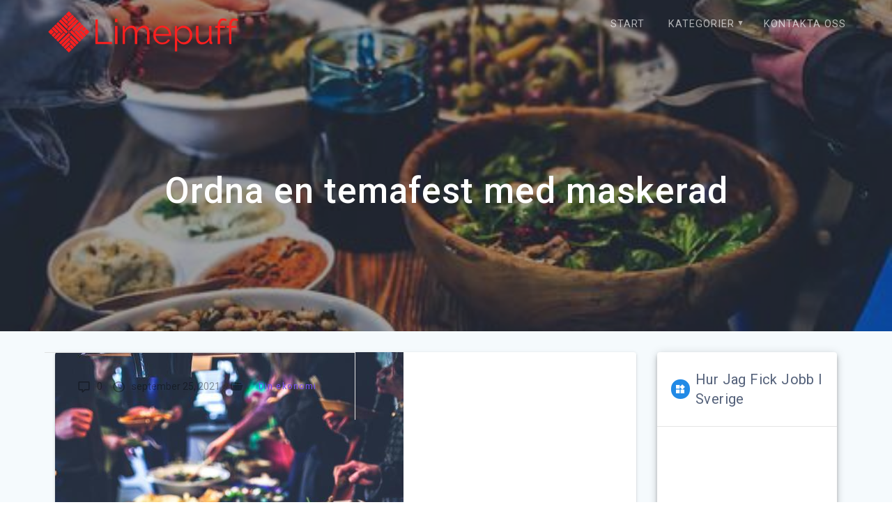

--- FILE ---
content_type: text/html; charset=UTF-8
request_url: https://limepuff.se/ordna-en-temafest-med-maskerad/
body_size: 12559
content:

<!DOCTYPE html>
<html lang="sv-SE">
<head>
    <meta charset="UTF-8">
    <meta name="viewport" content="width=device-width, initial-scale=1">
    <link rel="profile" href="https://gmpg.org/xfn/11">

    <title>Ordna en temafest med maskerad &#8211; limepuff.se</title>
<meta name='robots' content='max-image-preview:large' />
<link rel='dns-prefetch' href='//fonts.googleapis.com' />
<link rel="alternate" type="application/rss+xml" title="limepuff.se &raquo; Webbflöde" href="https://limepuff.se/feed/" />
<link rel="alternate" type="application/rss+xml" title="limepuff.se &raquo; Kommentarsflöde" href="https://limepuff.se/comments/feed/" />
<script type="text/javascript">
/* <![CDATA[ */
window._wpemojiSettings = {"baseUrl":"https:\/\/s.w.org\/images\/core\/emoji\/15.0.3\/72x72\/","ext":".png","svgUrl":"https:\/\/s.w.org\/images\/core\/emoji\/15.0.3\/svg\/","svgExt":".svg","source":{"concatemoji":"https:\/\/limepuff.se\/wp-includes\/js\/wp-emoji-release.min.js?ver=6.6.4"}};
/*! This file is auto-generated */
!function(i,n){var o,s,e;function c(e){try{var t={supportTests:e,timestamp:(new Date).valueOf()};sessionStorage.setItem(o,JSON.stringify(t))}catch(e){}}function p(e,t,n){e.clearRect(0,0,e.canvas.width,e.canvas.height),e.fillText(t,0,0);var t=new Uint32Array(e.getImageData(0,0,e.canvas.width,e.canvas.height).data),r=(e.clearRect(0,0,e.canvas.width,e.canvas.height),e.fillText(n,0,0),new Uint32Array(e.getImageData(0,0,e.canvas.width,e.canvas.height).data));return t.every(function(e,t){return e===r[t]})}function u(e,t,n){switch(t){case"flag":return n(e,"\ud83c\udff3\ufe0f\u200d\u26a7\ufe0f","\ud83c\udff3\ufe0f\u200b\u26a7\ufe0f")?!1:!n(e,"\ud83c\uddfa\ud83c\uddf3","\ud83c\uddfa\u200b\ud83c\uddf3")&&!n(e,"\ud83c\udff4\udb40\udc67\udb40\udc62\udb40\udc65\udb40\udc6e\udb40\udc67\udb40\udc7f","\ud83c\udff4\u200b\udb40\udc67\u200b\udb40\udc62\u200b\udb40\udc65\u200b\udb40\udc6e\u200b\udb40\udc67\u200b\udb40\udc7f");case"emoji":return!n(e,"\ud83d\udc26\u200d\u2b1b","\ud83d\udc26\u200b\u2b1b")}return!1}function f(e,t,n){var r="undefined"!=typeof WorkerGlobalScope&&self instanceof WorkerGlobalScope?new OffscreenCanvas(300,150):i.createElement("canvas"),a=r.getContext("2d",{willReadFrequently:!0}),o=(a.textBaseline="top",a.font="600 32px Arial",{});return e.forEach(function(e){o[e]=t(a,e,n)}),o}function t(e){var t=i.createElement("script");t.src=e,t.defer=!0,i.head.appendChild(t)}"undefined"!=typeof Promise&&(o="wpEmojiSettingsSupports",s=["flag","emoji"],n.supports={everything:!0,everythingExceptFlag:!0},e=new Promise(function(e){i.addEventListener("DOMContentLoaded",e,{once:!0})}),new Promise(function(t){var n=function(){try{var e=JSON.parse(sessionStorage.getItem(o));if("object"==typeof e&&"number"==typeof e.timestamp&&(new Date).valueOf()<e.timestamp+604800&&"object"==typeof e.supportTests)return e.supportTests}catch(e){}return null}();if(!n){if("undefined"!=typeof Worker&&"undefined"!=typeof OffscreenCanvas&&"undefined"!=typeof URL&&URL.createObjectURL&&"undefined"!=typeof Blob)try{var e="postMessage("+f.toString()+"("+[JSON.stringify(s),u.toString(),p.toString()].join(",")+"));",r=new Blob([e],{type:"text/javascript"}),a=new Worker(URL.createObjectURL(r),{name:"wpTestEmojiSupports"});return void(a.onmessage=function(e){c(n=e.data),a.terminate(),t(n)})}catch(e){}c(n=f(s,u,p))}t(n)}).then(function(e){for(var t in e)n.supports[t]=e[t],n.supports.everything=n.supports.everything&&n.supports[t],"flag"!==t&&(n.supports.everythingExceptFlag=n.supports.everythingExceptFlag&&n.supports[t]);n.supports.everythingExceptFlag=n.supports.everythingExceptFlag&&!n.supports.flag,n.DOMReady=!1,n.readyCallback=function(){n.DOMReady=!0}}).then(function(){return e}).then(function(){var e;n.supports.everything||(n.readyCallback(),(e=n.source||{}).concatemoji?t(e.concatemoji):e.wpemoji&&e.twemoji&&(t(e.twemoji),t(e.wpemoji)))}))}((window,document),window._wpemojiSettings);
/* ]]> */
</script>
<style id='wp-emoji-styles-inline-css' type='text/css'>

	img.wp-smiley, img.emoji {
		display: inline !important;
		border: none !important;
		box-shadow: none !important;
		height: 1em !important;
		width: 1em !important;
		margin: 0 0.07em !important;
		vertical-align: -0.1em !important;
		background: none !important;
		padding: 0 !important;
	}
</style>
<link rel='stylesheet' id='wp-block-library-css' href='https://limepuff.se/wp-includes/css/dist/block-library/style.min.css?ver=6.6.4' type='text/css' media='all' />
<style id='classic-theme-styles-inline-css' type='text/css'>
/*! This file is auto-generated */
.wp-block-button__link{color:#fff;background-color:#32373c;border-radius:9999px;box-shadow:none;text-decoration:none;padding:calc(.667em + 2px) calc(1.333em + 2px);font-size:1.125em}.wp-block-file__button{background:#32373c;color:#fff;text-decoration:none}
</style>
<style id='global-styles-inline-css' type='text/css'>
:root{--wp--preset--aspect-ratio--square: 1;--wp--preset--aspect-ratio--4-3: 4/3;--wp--preset--aspect-ratio--3-4: 3/4;--wp--preset--aspect-ratio--3-2: 3/2;--wp--preset--aspect-ratio--2-3: 2/3;--wp--preset--aspect-ratio--16-9: 16/9;--wp--preset--aspect-ratio--9-16: 9/16;--wp--preset--color--black: #000000;--wp--preset--color--cyan-bluish-gray: #abb8c3;--wp--preset--color--white: #ffffff;--wp--preset--color--pale-pink: #f78da7;--wp--preset--color--vivid-red: #cf2e2e;--wp--preset--color--luminous-vivid-orange: #ff6900;--wp--preset--color--luminous-vivid-amber: #fcb900;--wp--preset--color--light-green-cyan: #7bdcb5;--wp--preset--color--vivid-green-cyan: #00d084;--wp--preset--color--pale-cyan-blue: #8ed1fc;--wp--preset--color--vivid-cyan-blue: #0693e3;--wp--preset--color--vivid-purple: #9b51e0;--wp--preset--gradient--vivid-cyan-blue-to-vivid-purple: linear-gradient(135deg,rgba(6,147,227,1) 0%,rgb(155,81,224) 100%);--wp--preset--gradient--light-green-cyan-to-vivid-green-cyan: linear-gradient(135deg,rgb(122,220,180) 0%,rgb(0,208,130) 100%);--wp--preset--gradient--luminous-vivid-amber-to-luminous-vivid-orange: linear-gradient(135deg,rgba(252,185,0,1) 0%,rgba(255,105,0,1) 100%);--wp--preset--gradient--luminous-vivid-orange-to-vivid-red: linear-gradient(135deg,rgba(255,105,0,1) 0%,rgb(207,46,46) 100%);--wp--preset--gradient--very-light-gray-to-cyan-bluish-gray: linear-gradient(135deg,rgb(238,238,238) 0%,rgb(169,184,195) 100%);--wp--preset--gradient--cool-to-warm-spectrum: linear-gradient(135deg,rgb(74,234,220) 0%,rgb(151,120,209) 20%,rgb(207,42,186) 40%,rgb(238,44,130) 60%,rgb(251,105,98) 80%,rgb(254,248,76) 100%);--wp--preset--gradient--blush-light-purple: linear-gradient(135deg,rgb(255,206,236) 0%,rgb(152,150,240) 100%);--wp--preset--gradient--blush-bordeaux: linear-gradient(135deg,rgb(254,205,165) 0%,rgb(254,45,45) 50%,rgb(107,0,62) 100%);--wp--preset--gradient--luminous-dusk: linear-gradient(135deg,rgb(255,203,112) 0%,rgb(199,81,192) 50%,rgb(65,88,208) 100%);--wp--preset--gradient--pale-ocean: linear-gradient(135deg,rgb(255,245,203) 0%,rgb(182,227,212) 50%,rgb(51,167,181) 100%);--wp--preset--gradient--electric-grass: linear-gradient(135deg,rgb(202,248,128) 0%,rgb(113,206,126) 100%);--wp--preset--gradient--midnight: linear-gradient(135deg,rgb(2,3,129) 0%,rgb(40,116,252) 100%);--wp--preset--font-size--small: 13px;--wp--preset--font-size--medium: 20px;--wp--preset--font-size--large: 36px;--wp--preset--font-size--x-large: 42px;--wp--preset--spacing--20: 0.44rem;--wp--preset--spacing--30: 0.67rem;--wp--preset--spacing--40: 1rem;--wp--preset--spacing--50: 1.5rem;--wp--preset--spacing--60: 2.25rem;--wp--preset--spacing--70: 3.38rem;--wp--preset--spacing--80: 5.06rem;--wp--preset--shadow--natural: 6px 6px 9px rgba(0, 0, 0, 0.2);--wp--preset--shadow--deep: 12px 12px 50px rgba(0, 0, 0, 0.4);--wp--preset--shadow--sharp: 6px 6px 0px rgba(0, 0, 0, 0.2);--wp--preset--shadow--outlined: 6px 6px 0px -3px rgba(255, 255, 255, 1), 6px 6px rgba(0, 0, 0, 1);--wp--preset--shadow--crisp: 6px 6px 0px rgba(0, 0, 0, 1);}:where(.is-layout-flex){gap: 0.5em;}:where(.is-layout-grid){gap: 0.5em;}body .is-layout-flex{display: flex;}.is-layout-flex{flex-wrap: wrap;align-items: center;}.is-layout-flex > :is(*, div){margin: 0;}body .is-layout-grid{display: grid;}.is-layout-grid > :is(*, div){margin: 0;}:where(.wp-block-columns.is-layout-flex){gap: 2em;}:where(.wp-block-columns.is-layout-grid){gap: 2em;}:where(.wp-block-post-template.is-layout-flex){gap: 1.25em;}:where(.wp-block-post-template.is-layout-grid){gap: 1.25em;}.has-black-color{color: var(--wp--preset--color--black) !important;}.has-cyan-bluish-gray-color{color: var(--wp--preset--color--cyan-bluish-gray) !important;}.has-white-color{color: var(--wp--preset--color--white) !important;}.has-pale-pink-color{color: var(--wp--preset--color--pale-pink) !important;}.has-vivid-red-color{color: var(--wp--preset--color--vivid-red) !important;}.has-luminous-vivid-orange-color{color: var(--wp--preset--color--luminous-vivid-orange) !important;}.has-luminous-vivid-amber-color{color: var(--wp--preset--color--luminous-vivid-amber) !important;}.has-light-green-cyan-color{color: var(--wp--preset--color--light-green-cyan) !important;}.has-vivid-green-cyan-color{color: var(--wp--preset--color--vivid-green-cyan) !important;}.has-pale-cyan-blue-color{color: var(--wp--preset--color--pale-cyan-blue) !important;}.has-vivid-cyan-blue-color{color: var(--wp--preset--color--vivid-cyan-blue) !important;}.has-vivid-purple-color{color: var(--wp--preset--color--vivid-purple) !important;}.has-black-background-color{background-color: var(--wp--preset--color--black) !important;}.has-cyan-bluish-gray-background-color{background-color: var(--wp--preset--color--cyan-bluish-gray) !important;}.has-white-background-color{background-color: var(--wp--preset--color--white) !important;}.has-pale-pink-background-color{background-color: var(--wp--preset--color--pale-pink) !important;}.has-vivid-red-background-color{background-color: var(--wp--preset--color--vivid-red) !important;}.has-luminous-vivid-orange-background-color{background-color: var(--wp--preset--color--luminous-vivid-orange) !important;}.has-luminous-vivid-amber-background-color{background-color: var(--wp--preset--color--luminous-vivid-amber) !important;}.has-light-green-cyan-background-color{background-color: var(--wp--preset--color--light-green-cyan) !important;}.has-vivid-green-cyan-background-color{background-color: var(--wp--preset--color--vivid-green-cyan) !important;}.has-pale-cyan-blue-background-color{background-color: var(--wp--preset--color--pale-cyan-blue) !important;}.has-vivid-cyan-blue-background-color{background-color: var(--wp--preset--color--vivid-cyan-blue) !important;}.has-vivid-purple-background-color{background-color: var(--wp--preset--color--vivid-purple) !important;}.has-black-border-color{border-color: var(--wp--preset--color--black) !important;}.has-cyan-bluish-gray-border-color{border-color: var(--wp--preset--color--cyan-bluish-gray) !important;}.has-white-border-color{border-color: var(--wp--preset--color--white) !important;}.has-pale-pink-border-color{border-color: var(--wp--preset--color--pale-pink) !important;}.has-vivid-red-border-color{border-color: var(--wp--preset--color--vivid-red) !important;}.has-luminous-vivid-orange-border-color{border-color: var(--wp--preset--color--luminous-vivid-orange) !important;}.has-luminous-vivid-amber-border-color{border-color: var(--wp--preset--color--luminous-vivid-amber) !important;}.has-light-green-cyan-border-color{border-color: var(--wp--preset--color--light-green-cyan) !important;}.has-vivid-green-cyan-border-color{border-color: var(--wp--preset--color--vivid-green-cyan) !important;}.has-pale-cyan-blue-border-color{border-color: var(--wp--preset--color--pale-cyan-blue) !important;}.has-vivid-cyan-blue-border-color{border-color: var(--wp--preset--color--vivid-cyan-blue) !important;}.has-vivid-purple-border-color{border-color: var(--wp--preset--color--vivid-purple) !important;}.has-vivid-cyan-blue-to-vivid-purple-gradient-background{background: var(--wp--preset--gradient--vivid-cyan-blue-to-vivid-purple) !important;}.has-light-green-cyan-to-vivid-green-cyan-gradient-background{background: var(--wp--preset--gradient--light-green-cyan-to-vivid-green-cyan) !important;}.has-luminous-vivid-amber-to-luminous-vivid-orange-gradient-background{background: var(--wp--preset--gradient--luminous-vivid-amber-to-luminous-vivid-orange) !important;}.has-luminous-vivid-orange-to-vivid-red-gradient-background{background: var(--wp--preset--gradient--luminous-vivid-orange-to-vivid-red) !important;}.has-very-light-gray-to-cyan-bluish-gray-gradient-background{background: var(--wp--preset--gradient--very-light-gray-to-cyan-bluish-gray) !important;}.has-cool-to-warm-spectrum-gradient-background{background: var(--wp--preset--gradient--cool-to-warm-spectrum) !important;}.has-blush-light-purple-gradient-background{background: var(--wp--preset--gradient--blush-light-purple) !important;}.has-blush-bordeaux-gradient-background{background: var(--wp--preset--gradient--blush-bordeaux) !important;}.has-luminous-dusk-gradient-background{background: var(--wp--preset--gradient--luminous-dusk) !important;}.has-pale-ocean-gradient-background{background: var(--wp--preset--gradient--pale-ocean) !important;}.has-electric-grass-gradient-background{background: var(--wp--preset--gradient--electric-grass) !important;}.has-midnight-gradient-background{background: var(--wp--preset--gradient--midnight) !important;}.has-small-font-size{font-size: var(--wp--preset--font-size--small) !important;}.has-medium-font-size{font-size: var(--wp--preset--font-size--medium) !important;}.has-large-font-size{font-size: var(--wp--preset--font-size--large) !important;}.has-x-large-font-size{font-size: var(--wp--preset--font-size--x-large) !important;}
:where(.wp-block-post-template.is-layout-flex){gap: 1.25em;}:where(.wp-block-post-template.is-layout-grid){gap: 1.25em;}
:where(.wp-block-columns.is-layout-flex){gap: 2em;}:where(.wp-block-columns.is-layout-grid){gap: 2em;}
:root :where(.wp-block-pullquote){font-size: 1.5em;line-height: 1.6;}
</style>
<link rel='stylesheet' id='contact-form-7-css' href='https://limepuff.se/wp-content/plugins/contact-form-7/includes/css/styles.css?ver=5.7.3' type='text/css' media='all' />
<link rel='stylesheet' id='essential-grid-plugin-settings-css' href='https://limepuff.se/wp-content/plugins/essential-grid/public/assets/css/settings.css?ver=3.0.10' type='text/css' media='all' />
<link rel='stylesheet' id='tp-fontello-css' href='https://limepuff.se/wp-content/plugins/essential-grid/public/assets/font/fontello/css/fontello.css?ver=3.0.10' type='text/css' media='all' />
<link rel='stylesheet' id='rs-plugin-settings-css' href='https://limepuff.se/wp-content/plugins/revslider/public/assets/css/rs6.css?ver=6.3.3' type='text/css' media='all' />
<style id='rs-plugin-settings-inline-css' type='text/css'>
#rs-demo-id {}
</style>
<link rel='stylesheet' id='font-awesome-css' href='https://limepuff.se/wp-content/plugins/elementor/assets/lib/font-awesome/css/font-awesome.min.css?ver=4.7.0' type='text/css' media='all' />
<link rel='stylesheet' id='salient-wpbakery-addons-css' href='https://limepuff.se/wp-content/plugins/salient-core/css/salient-wpbakery-addons-basic.css?ver=1.7' type='text/css' media='all' />
<link rel='stylesheet' id='wp-pagenavi-css' href='https://limepuff.se/wp-content/plugins/wp-pagenavi/pagenavi-css.css?ver=2.70' type='text/css' media='all' />
<link rel='stylesheet' id='materialis-style-css' href='https://limepuff.se/wp-content/themes/materialis/style.min.css?ver=1.1.19' type='text/css' media='all' />
<style id='materialis-style-inline-css' type='text/css'>
img.logo.dark, img.custom-logo{width:auto;max-height:70px;}
</style>
<link rel='stylesheet' id='materialis-material-icons-css' href='https://limepuff.se/wp-content/themes/materialis/assets/css/material-icons.min.css?ver=1.1.19' type='text/css' media='all' />
<link rel='stylesheet' id='materialis-style-bundle-css' href='https://limepuff.se/wp-content/themes/materialis/assets/css/theme.bundle.min.css?ver=1.1.19' type='text/css' media='all' />
<link rel='stylesheet' id='materialis-fonts-css'  data-href='https://fonts.googleapis.com/css?family=Roboto:300,300italic,400,400italic,500,500italic,700,700italic,900,900italic%7CPlayfair%20Display:400,400italic,700,700italic&#038;subset=latin,latin-ext' type='text/css' media='all' />
<link rel='stylesheet' id='kirki-styles-materialis-css' href='https://limepuff.se/wp-content/themes/materialis/customizer/kirki/assets/css/kirki-styles.css' type='text/css' media='all' />
<style id='kirki-styles-materialis-inline-css' type='text/css'>
/** cached kirki style */.header-homepage{background-position:center bottom;}.header{background-position:center center;}.header-homepage.color-overlay:before{background:#181818;}.header-homepage .background-overlay,.header-homepage.color-overlay::before{opacity:0.4;}.header.color-overlay:before{background:#181818;}.header .background-overlay,.header.color-overlay::before{opacity:0.4;}.header-homepage .hero-title{color:#ffffff;}.header-homepage .header-description-row{padding-top:5%;padding-bottom:5%;}.inner-header-description{padding-top:10%;padding-bottom:10%;}@media screen and (max-width:767px){.header-homepage .header-description-row{padding-top:10%;padding-bottom:10%;}}@media only screen and (min-width: 768px){.header-content .align-holder{width:85%!important;}.inner-header-description{text-align:center!important;}}
</style>
<script type="text/javascript" src="https://limepuff.se/wp-includes/js/jquery/jquery.min.js?ver=3.7.1" id="jquery-core-js"></script>
<script type="text/javascript" id="jquery-core-js-after">
/* <![CDATA[ */
MaterialisTheme = {"blog_posts_as_masonry_grid":true}
/* ]]> */
</script>
<script type="text/javascript" src="https://limepuff.se/wp-includes/js/jquery/jquery-migrate.min.js?ver=3.4.1" id="jquery-migrate-js"></script>
<script type="text/javascript" id="jquery-js-after">
/* <![CDATA[ */
    
        (function ($) {
            function setHeaderTopSpacing() {
                $('.header-wrapper .header,.header-wrapper .header-homepage').css({
                    'padding-top': $('.header-top').height()
                });

             setTimeout(function() {
                  var headerTop = document.querySelector('.header-top');
                  var headers = document.querySelectorAll('.header-wrapper .header,.header-wrapper .header-homepage');

                  for (var i = 0; i < headers.length; i++) {
                      var item = headers[i];
                      item.style.paddingTop = headerTop.getBoundingClientRect().height + "px";
                  }

                    var languageSwitcher = document.querySelector('.materialis-language-switcher');

                    if(languageSwitcher){
                        languageSwitcher.style.top = "calc( " +  headerTop.getBoundingClientRect().height + "px + 1rem)" ;
                    }
                    
                }, 100);

            }

            jQuery(window).on('resize orientationchange', setHeaderTopSpacing);
            window.materialisSetHeaderTopSpacing = setHeaderTopSpacing

        })(jQuery);
    
    
/* ]]> */
</script>
<script type="text/javascript" src="https://limepuff.se/wp-content/plugins/revslider/public/assets/js/rbtools.min.js?ver=6.3.3" id="tp-tools-js"></script>
<script type="text/javascript" src="https://limepuff.se/wp-content/plugins/revslider/public/assets/js/rs6.min.js?ver=6.3.3" id="revmin-js"></script>
<script type="text/javascript" src="https://limepuff.se/wp-content/plugins/salient-core/js/third-party/jquery.easing.js?ver=1.7" id="jquery-easing-js"></script>
<script type="text/javascript" src="https://limepuff.se/wp-content/plugins/salient-core/js/third-party/imagesLoaded.min.js?ver=1.7" id="imagesLoaded-js"></script>
<script type="text/javascript" src="https://limepuff.se/wp-content/plugins/salient-core/js/init.js?ver=1.7" id="salient-wpbakery-addons-js"></script>
<link rel="https://api.w.org/" href="https://limepuff.se/wp-json/" /><link rel="alternate" title="JSON" type="application/json" href="https://limepuff.se/wp-json/wp/v2/posts/106" /><link rel="EditURI" type="application/rsd+xml" title="RSD" href="https://limepuff.se/xmlrpc.php?rsd" />
<meta name="generator" content="WordPress 6.6.4" />
<link rel="canonical" href="https://limepuff.se/ordna-en-temafest-med-maskerad/" />
<link rel='shortlink' href='https://limepuff.se/?p=106' />
<link rel="alternate" title="oEmbed (JSON)" type="application/json+oembed" href="https://limepuff.se/wp-json/oembed/1.0/embed?url=https%3A%2F%2Flimepuff.se%2Fordna-en-temafest-med-maskerad%2F" />
<link rel="alternate" title="oEmbed (XML)" type="text/xml+oembed" href="https://limepuff.se/wp-json/oembed/1.0/embed?url=https%3A%2F%2Flimepuff.se%2Fordna-en-temafest-med-maskerad%2F&#038;format=xml" />
    <script type="text/javascript" data-name="async-styles">
        (function () {
            var links = document.querySelectorAll('link[data-href]');
            for (var i = 0; i < links.length; i++) {
                var item = links[i];
                item.href = item.getAttribute('data-href')
            }
        })();
    </script>
    <meta name="generator" content="Elementor 3.25.10; features: additional_custom_breakpoints, e_optimized_control_loading; settings: css_print_method-external, google_font-enabled, font_display-auto">
			<style>
				.e-con.e-parent:nth-of-type(n+4):not(.e-lazyloaded):not(.e-no-lazyload),
				.e-con.e-parent:nth-of-type(n+4):not(.e-lazyloaded):not(.e-no-lazyload) * {
					background-image: none !important;
				}
				@media screen and (max-height: 1024px) {
					.e-con.e-parent:nth-of-type(n+3):not(.e-lazyloaded):not(.e-no-lazyload),
					.e-con.e-parent:nth-of-type(n+3):not(.e-lazyloaded):not(.e-no-lazyload) * {
						background-image: none !important;
					}
				}
				@media screen and (max-height: 640px) {
					.e-con.e-parent:nth-of-type(n+2):not(.e-lazyloaded):not(.e-no-lazyload),
					.e-con.e-parent:nth-of-type(n+2):not(.e-lazyloaded):not(.e-no-lazyload) * {
						background-image: none !important;
					}
				}
			</style>
			<meta name="generator" content="Powered by WPBakery Page Builder - drag and drop page builder for WordPress."/>
<meta name="generator" content="Powered by Slider Revolution 6.3.3 - responsive, Mobile-Friendly Slider Plugin for WordPress with comfortable drag and drop interface." />
<link rel="icon" href="https://limepuff.se/wp-content/uploads/sites/451/2021/06/cropped-LogoMakr-5lCn5Y-32x32.png" sizes="32x32" />
<link rel="icon" href="https://limepuff.se/wp-content/uploads/sites/451/2021/06/cropped-LogoMakr-5lCn5Y-192x192.png" sizes="192x192" />
<link rel="apple-touch-icon" href="https://limepuff.se/wp-content/uploads/sites/451/2021/06/cropped-LogoMakr-5lCn5Y-180x180.png" />
<meta name="msapplication-TileImage" content="https://limepuff.se/wp-content/uploads/sites/451/2021/06/cropped-LogoMakr-5lCn5Y-270x270.png" />
<script type="text/javascript">function setREVStartSize(e){
			//window.requestAnimationFrame(function() {				 
				window.RSIW = window.RSIW===undefined ? window.innerWidth : window.RSIW;	
				window.RSIH = window.RSIH===undefined ? window.innerHeight : window.RSIH;	
				try {								
					var pw = document.getElementById(e.c).parentNode.offsetWidth,
						newh;
					pw = pw===0 || isNaN(pw) ? window.RSIW : pw;
					e.tabw = e.tabw===undefined ? 0 : parseInt(e.tabw);
					e.thumbw = e.thumbw===undefined ? 0 : parseInt(e.thumbw);
					e.tabh = e.tabh===undefined ? 0 : parseInt(e.tabh);
					e.thumbh = e.thumbh===undefined ? 0 : parseInt(e.thumbh);
					e.tabhide = e.tabhide===undefined ? 0 : parseInt(e.tabhide);
					e.thumbhide = e.thumbhide===undefined ? 0 : parseInt(e.thumbhide);
					e.mh = e.mh===undefined || e.mh=="" || e.mh==="auto" ? 0 : parseInt(e.mh,0);		
					if(e.layout==="fullscreen" || e.l==="fullscreen") 						
						newh = Math.max(e.mh,window.RSIH);					
					else{					
						e.gw = Array.isArray(e.gw) ? e.gw : [e.gw];
						for (var i in e.rl) if (e.gw[i]===undefined || e.gw[i]===0) e.gw[i] = e.gw[i-1];					
						e.gh = e.el===undefined || e.el==="" || (Array.isArray(e.el) && e.el.length==0)? e.gh : e.el;
						e.gh = Array.isArray(e.gh) ? e.gh : [e.gh];
						for (var i in e.rl) if (e.gh[i]===undefined || e.gh[i]===0) e.gh[i] = e.gh[i-1];
											
						var nl = new Array(e.rl.length),
							ix = 0,						
							sl;					
						e.tabw = e.tabhide>=pw ? 0 : e.tabw;
						e.thumbw = e.thumbhide>=pw ? 0 : e.thumbw;
						e.tabh = e.tabhide>=pw ? 0 : e.tabh;
						e.thumbh = e.thumbhide>=pw ? 0 : e.thumbh;					
						for (var i in e.rl) nl[i] = e.rl[i]<window.RSIW ? 0 : e.rl[i];
						sl = nl[0];									
						for (var i in nl) if (sl>nl[i] && nl[i]>0) { sl = nl[i]; ix=i;}															
						var m = pw>(e.gw[ix]+e.tabw+e.thumbw) ? 1 : (pw-(e.tabw+e.thumbw)) / (e.gw[ix]);					
						newh =  (e.gh[ix] * m) + (e.tabh + e.thumbh);
					}				
					if(window.rs_init_css===undefined) window.rs_init_css = document.head.appendChild(document.createElement("style"));					
					document.getElementById(e.c).height = newh+"px";
					window.rs_init_css.innerHTML += "#"+e.c+"_wrapper { height: "+newh+"px }";				
				} catch(e){
					console.log("Failure at Presize of Slider:" + e)
				}					   
			//});
		  };</script>
		<style type="text/css" id="wp-custom-css">
			.mdc-card__action-buttons{
	display: none;
}
.post-comments{
	display:none;
}		</style>
		<noscript><style> .wpb_animate_when_almost_visible { opacity: 1; }</style></noscript>    <style data-name="background-content-colors">
        .materialis-front-page .content.blog-page,
        .materialis-inner-page .page-content,
        .materialis-inner-page .content,
        .materialis-front-page.materialis-content-padding .page-content {
            background-color: #f5fafd;
        }
    </style>
    </head>

<body data-rsssl=1 class="post-template-default single single-post postid-106 single-format-standard wp-custom-logo ninetheme-shortcode-plugin-version-1.2.6 materialis-inner-page wpb-js-composer js-comp-ver-6.5.0 vc_responsive elementor-default elementor-kit-">
    <style>
        .screen-reader-text[href="#page-content"]:focus {
            background-color: #f1f1f1;
            border-radius: 3px;
            box-shadow: 0 0 2px 2px rgba(0, 0, 0, 0.6);
            clip: auto !important;
            clip-path: none;
            color: #21759b;
           
        }
    </style>
    <a class="skip-link screen-reader-text" href="#page-content">Hoppa till innehåll</a>
    <div id="page-top" class="header-top">
        <div class="navigation-bar  "  data-sticky='0'  data-sticky-mobile='1'  data-sticky-to='top' >
    <div class="navigation-wrapper">
        <div class="row basis-auto">
            <div class="logo_col col-xs col-sm-fit">
                <a href="https://limepuff.se/" class="custom-logo-link" rel="home"><img width="400" height="99" src="https://limepuff.se/wp-content/uploads/sites/451/2021/06/LogoMakr-6QPFBp.png" class="custom-logo" alt="limepuff.se" decoding="async" srcset="https://limepuff.se/wp-content/uploads/sites/451/2021/06/LogoMakr-6QPFBp.png 400w, https://limepuff.se/wp-content/uploads/sites/451/2021/06/LogoMakr-6QPFBp-300x74.png 300w" sizes="(max-width: 400px) 100vw, 400px" /></a>            </div>
            <div class="main_menu_col col-xs">
                <div id="mainmenu_container" class="row"><ul id="main_menu" class="simple-text-buttons main-menu dropdown-menu"><li id="menu-item-46" class="menu-item menu-item-type-post_type menu-item-object-page menu-item-home menu-item-46"><a href="https://limepuff.se/">Start</a></li>
<li id="menu-item-47" class="menu-item menu-item-type-custom menu-item-object-custom menu-item-has-children menu-item-47"><a href="#">Kategorier</a>
<ul class="sub-menu">
	<li id="menu-item-48" class="menu-item menu-item-type-taxonomy menu-item-object-category current-post-ancestor current-menu-parent current-post-parent menu-item-48"><a href="https://limepuff.se/category/din-ekonomi/">Din ekonomi</a></li>
	<li id="menu-item-49" class="menu-item menu-item-type-taxonomy menu-item-object-category menu-item-49"><a href="https://limepuff.se/category/livsstil/">Livsstil</a></li>
</ul>
</li>
<li id="menu-item-51" class="menu-item menu-item-type-post_type menu-item-object-page menu-item-51"><a href="https://limepuff.se/kontakta-oss/">Kontakta oss</a></li>
</ul></div>    <a href="#" data-component="offcanvas" data-target="#offcanvas-wrapper" data-direction="right" data-width="300px" data-push="false">
        <div class="bubble"></div>
        <i class="mdi mdi-view-sequential"></i>
    </a>
    <div id="offcanvas-wrapper" class="hide force-hide offcanvas-right">
        <div class="offcanvas-top">
            <div class="logo-holder">
                <a href="https://limepuff.se/" class="custom-logo-link" rel="home"><img width="400" height="99" src="https://limepuff.se/wp-content/uploads/sites/451/2021/06/LogoMakr-6QPFBp.png" class="custom-logo" alt="limepuff.se" decoding="async" srcset="https://limepuff.se/wp-content/uploads/sites/451/2021/06/LogoMakr-6QPFBp.png 400w, https://limepuff.se/wp-content/uploads/sites/451/2021/06/LogoMakr-6QPFBp-300x74.png 300w" sizes="(max-width: 400px) 100vw, 400px" /></a>            </div>
        </div>
        <div id="offcanvas-menu" class="menu-menu-container"><ul id="offcanvas_menu" class="offcanvas_menu"><li class="menu-item menu-item-type-post_type menu-item-object-page menu-item-home menu-item-46"><a href="https://limepuff.se/">Start</a></li>
<li class="menu-item menu-item-type-custom menu-item-object-custom menu-item-has-children menu-item-47"><a href="#">Kategorier</a>
<ul class="sub-menu">
	<li class="menu-item menu-item-type-taxonomy menu-item-object-category current-post-ancestor current-menu-parent current-post-parent menu-item-48"><a href="https://limepuff.se/category/din-ekonomi/">Din ekonomi</a></li>
	<li class="menu-item menu-item-type-taxonomy menu-item-object-category menu-item-49"><a href="https://limepuff.se/category/livsstil/">Livsstil</a></li>
</ul>
</li>
<li class="menu-item menu-item-type-post_type menu-item-object-page menu-item-51"><a href="https://limepuff.se/kontakta-oss/">Kontakta oss</a></li>
</ul></div>
            </div>
                </div>
        </div>
    </div>
</div>
</div>

<div id="page" class="site">
    <div class="header-wrapper">
        <div  class='header  color-overlay  custom-mobile-image' style='; background-image:url(&quot;https://limepuff.se/wp-content/uploads/sites/451/2021/09/cFaFV3cTmqLd.jpg&quot;); background-color:#6a73da'>
                                        <div class="inner-header-description gridContainer">
        <div class="row header-description-row">
            <div class="col-xs col-xs-12">
                <h1 class="hero-title">
                    Ordna en temafest med maskerad                </h1>
                            </div>

        </div>
    </div>
        <script>
		if (window.materialisSetHeaderTopSpacing) {
			window.materialisSetHeaderTopSpacing();
		}
    </script>
                        </div>
    </div>
<div  class='content post-page' style='' id='page-content'>
    <div class="gridContainer">
        <div class="row">
            <div class=" col-sm-8 col-md-9">
                <div class="post-item">
                    <div id="post-106"class="post-106 post type-post status-publish format-standard has-post-thumbnail hentry category-din-ekonomi">

    <div class="post-content-single mdc-card">

        <div class="post-content-inner">

            <img fetchpriority="high" width="500" height="750" src="https://limepuff.se/wp-content/uploads/sites/451/2021/09/cFaFV3cTmqLd.jpg" class="attachment-post-thumbnail size-post-thumbnail wp-post-image" alt="" decoding="async" srcset="https://limepuff.se/wp-content/uploads/sites/451/2021/09/cFaFV3cTmqLd.jpg 500w, https://limepuff.se/wp-content/uploads/sites/451/2021/09/cFaFV3cTmqLd-200x300.jpg 200w" sizes="(max-width: 500px) 100vw, 500px" />            <div class="col-padding">
                <h3>Ordna en temafest med maskerad</h3>                <p>Känns höstrusket lite väl deppigt och mörkt? Då kan en fest vara på sin plats. Varför inte slå på stort och ordna en temafest med maskerad? Det blir en riktig ljuspunkt i mörkret. Här berättar vi hur du ska gå tillväga.</p>
<h2>Bestäm ett roligt tema</h2>
<p>För att kunna ordna en temafest behöver du förstås ett inspirerande tema. Det finns massor att välja bland. Några är kändisar, superhjältar, skräck, 80-tal eller Star Wars. Oavsett vad du väljer kan du dock vara säker på att <a href="https://www.partykungen.se/maskeradklader/">hitta maskeradkläder</a> som passar på Partykungen. Här finns verkligen allt du behöver för att kunna klä ut dig. De har även en rad olika partytillbehör som förgyller festen lite extra. När du väl har kommit fram till ditt tema är det roligt att låta dekorationer och mat på festen vara enligt temat. Vill du ordna en halloweenfest är pumpor, spöken och spindelnät givet. Här kan du förresten <a href="https://www.svt.se/nyheter/inrikes/sa-firar-du-en-coronasaker-halloween">läsa mer om</a> hur du ordnar ett halloweenfirande som är coronasäkert.</p>
<h2>Låt inbjudan skvallra om temat</h2>
<p>För att få en riktigt härlig känsla kring festen är det bra om du lägger lite extra tid på inbjudningskorten. Gå loss med papper, sax och lim och skapa kort som skvallrar om temat. På så sätt kan dina gäster få en känsla för vad de har att förvänta sig av festen. Tänk också på att skicka ut inbjudningarna i god tid. På så sätt har dina gäster mer tid på sig att rensa i schemat, skaffa barnvakt och så vidare.</p>
<h2>Ordna en buffé eller beställ catering</h2>
<p>Oroar du dig lite över maten på festen? Då är det absolut bekvämaste att antingen beställa catering eller fixa en buffé. Med en buffé kommer du runt problemet med bordsservering eftersom dina gäster tar maten själv. Bra buffémat är till exempel olika pajer, bröd med goda röror, pastasallader och plockmat, till exempel oliver, frukt och kallskuret. Med andra ord behöver det inte vara så svårt att ordna en smakrik och god buffé alldeles själv.</p>
<p>Ett bra råd när du ska ha fest är att inte krångla till det med maten för mycket. Risken finns då att du blir fast i köket och missar att umgås med dina gäster.</p>
<time class='found-date' style='display: none' datetime='2021-09-25'>2021-09-25</time>                            </div>
        </div>
        
<div class="post-meta mdc-card__actions col-padding">
    <div class="mdc-card__action-icons col-xs-12 col-sm-fit">
        <a class="post-footer-link" href="https://limepuff.se/ordna-en-temafest-med-maskerad/">
            <i class="mdi small mdi-comment-outline mdc-card__action mdc-card__action--icon" title="Comments"></i>
            <span class="post-footer-value">0</span>
        </a>
        <a class="post-footer-link" href="https://limepuff.se/ordna-en-temafest-med-maskerad/">
            <i class="mdi small mdi-clock mdc-card__action mdc-card__action--icon" title="Post Time"></i>
            <span class="post-footer-value">september 25, 2021</span>
        </a>
                        <div class="post-footer-category">
                    <i class="mdi small mdi-folder-open mdc-card__action mdc-card__action--icon" title="Categories"></i>
                    <a href="https://limepuff.se/category/din-ekonomi/"  class="button color5 link small">Din ekonomi</a>                </div>
                    </div>

</div>
    </div>


    
    
	<nav class="navigation post-navigation" aria-label="Inlägg">
		<h2 class="screen-reader-text">Inläggsnavigering</h2>
		<div class="nav-links"><div class="nav-previous"><a href="https://limepuff.se/prylar-som-forenklar-din-vardag/" rel="prev"><i class="font-icon-post mdi mdi-chevron-left"></i><span class="meta-nav" aria-hidden="true">Föregående:</span> <span class="screen-reader-text">Föregående inlägg:</span> <span class="post-title">Prylar som förenklar din vardag</span></a></div><div class="nav-next"><a href="https://limepuff.se/skapa-en-halsosam-livsstil/" rel="next"><span class="meta-nav" aria-hidden="true">Nästa:</span> <span class="screen-reader-text">Nästa inlägg:</span> <span class="post-title">Skapa en hälsosam livsstil</span><i class="font-icon-post mdi mdi-chevron-right"></i></a></div></div>
	</nav>

</div>
                </div>
            </div>
            

<div class="sidebar col-sm-4 col-md-3">
    <div class="sidebar-row">
            </div>
    <div class="sidebar-row">
        <div id="custom_html-3" class="widget_text widget widget_custom_html mdc-elevation--z5"><h5 class="widgettitle"><i class="mdi widget-icon"></i>Hur jag fick jobb i Sverige</h5><div class="textwidget custom-html-widget"><iframe width="100%" src="https://www.youtube.com/embed/ZfiOYQiLVf4" title="YouTube video player" frameborder="0" allow="accelerometer; autoplay; clipboard-write; encrypted-media; gyroscope; picture-in-picture" allowfullscreen></iframe></div></div>
		<div id="recent-posts-2" class="widget widget_recent_entries mdc-elevation--z5">
		<h5 class="widgettitle"><i class="mdi widget-icon"></i>Senaste inläggen</h5>
		<ul>
											<li>
					<a href="https://limepuff.se/enkla-satt-att-minska-digital-stress-i-vardagen/">Enkla sätt att minska digital stress i vardagen</a>
									</li>
											<li>
					<a href="https://limepuff.se/de-senaste-trenderna-for-tonaringar/">De senaste trenderna för tonåringar</a>
									</li>
											<li>
					<a href="https://limepuff.se/rivstarta-nya-livsstilen-anvand-pantbanken/">Rivstarta nya livsstilen &#8211; använd pantbanken</a>
									</li>
											<li>
					<a href="https://limepuff.se/sa-hojer-du-din-sjalvkansla/">Så höjer du din självkänsla</a>
									</li>
											<li>
					<a href="https://limepuff.se/bygg-ett-eget-hemmagym-sa-gor-du/">Bygg ett eget hemmagym &#8211; så gör du</a>
									</li>
					</ul>

		</div><div id="archives-2" class="widget widget_archive mdc-elevation--z5"><h5 class="widgettitle"><i class="mdi widget-icon"></i>Arkiv</h5>
			<ul>
					<li><a href='https://limepuff.se/2025/04/'>april 2025</a></li>
	<li><a href='https://limepuff.se/2024/11/'>november 2024</a></li>
	<li><a href='https://limepuff.se/2024/06/'>juni 2024</a></li>
	<li><a href='https://limepuff.se/2022/03/'>mars 2022</a></li>
	<li><a href='https://limepuff.se/2021/12/'>december 2021</a></li>
	<li><a href='https://limepuff.se/2021/11/'>november 2021</a></li>
	<li><a href='https://limepuff.se/2021/10/'>oktober 2021</a></li>
	<li><a href='https://limepuff.se/2021/09/'>september 2021</a></li>
	<li><a href='https://limepuff.se/2021/08/'>augusti 2021</a></li>
	<li><a href='https://limepuff.se/2021/07/'>juli 2021</a></li>
	<li><a href='https://limepuff.se/2021/06/'>juni 2021</a></li>
	<li><a href='https://limepuff.se/2021/05/'>maj 2021</a></li>
	<li><a href='https://limepuff.se/2021/04/'>april 2021</a></li>
	<li><a href='https://limepuff.se/2021/03/'>mars 2021</a></li>
	<li><a href='https://limepuff.se/2021/02/'>februari 2021</a></li>
	<li><a href='https://limepuff.se/2021/01/'>januari 2021</a></li>
	<li><a href='https://limepuff.se/2020/12/'>december 2020</a></li>
			</ul>

			</div><div id="categories-2" class="widget widget_categories mdc-elevation--z5"><h5 class="widgettitle"><i class="mdi widget-icon"></i>Kategorier</h5>
			<ul>
					<li class="cat-item cat-item-2"><a href="https://limepuff.se/category/din-ekonomi/">Din ekonomi</a>
</li>
	<li class="cat-item cat-item-3"><a href="https://limepuff.se/category/livsstil/">Livsstil</a>
</li>
			</ul>

			</div><div id="meta-2" class="widget widget_meta mdc-elevation--z5"><h5 class="widgettitle"><i class="mdi widget-icon"></i>Meta</h5>
		<ul>
						<li><a href="https://limepuff.se/wp-login.php">Logga in</a></li>
			<li><a href="https://limepuff.se/feed/">Flöde för inlägg</a></li>
			<li><a href="https://limepuff.se/comments/feed/">Flöde för kommentarer</a></li>

			<li><a href="https://sv.wordpress.org/">WordPress.org</a></li>
		</ul>

		</div>    </div>

</div>
        </div>
    </div>

</div>
</div>
<div  class='footer footer-simple'>
    <div  class='footer-content center-xs'>
        <div class="gridContainer">
	        <div class="row middle-xs footer-content-row">
	            <div class="footer-content-col col-xs-12">
	                    <p  class="copyright">&copy;&nbsp;&nbsp;2025&nbsp;limepuff.se.&nbsp;Byggd med WordPress och <a rel="nofollow" target="_blank" href="https://extendthemes.com/go/built-with-materialis/">Temat Materialis</a></p>	            </div>
	        </div>
	    </div>
    </div>
</div>
		<script type="text/javascript">
			var ajaxRevslider;
			function rsCustomAjaxContentLoadingFunction() {
				// CUSTOM AJAX CONTENT LOADING FUNCTION
				ajaxRevslider = function(obj) {
				
					// obj.type : Post Type
					// obj.id : ID of Content to Load
					// obj.aspectratio : The Aspect Ratio of the Container / Media
					// obj.selector : The Container Selector where the Content of Ajax will be injected. It is done via the Essential Grid on Return of Content
					
					var content	= '';
					var data	= {
						action:			'revslider_ajax_call_front',
						client_action:	'get_slider_html',
						token:			'5e2529ad17',
						type:			obj.type,
						id:				obj.id,
						aspectratio:	obj.aspectratio
					};
					
					// SYNC AJAX REQUEST
					jQuery.ajax({
						type:		'post',
						url:		'https://limepuff.se/wp-admin/admin-ajax.php',
						dataType:	'json',
						data:		data,
						async:		false,
						success:	function(ret, textStatus, XMLHttpRequest) {
							if(ret.success == true)
								content = ret.data;								
						},
						error:		function(e) {
							console.log(e);
						}
					});
					
					 // FIRST RETURN THE CONTENT WHEN IT IS LOADED !!
					 return content;						 
				};
				
				// CUSTOM AJAX FUNCTION TO REMOVE THE SLIDER
				var ajaxRemoveRevslider = function(obj) {
					return jQuery(obj.selector + ' .rev_slider').revkill();
				};


				// EXTEND THE AJAX CONTENT LOADING TYPES WITH TYPE AND FUNCTION				
				if (jQuery.fn.tpessential !== undefined) 					
					if(typeof(jQuery.fn.tpessential.defaults) !== 'undefined') 
						jQuery.fn.tpessential.defaults.ajaxTypes.push({type: 'revslider', func: ajaxRevslider, killfunc: ajaxRemoveRevslider, openAnimationSpeed: 0.3});   
						// type:  Name of the Post to load via Ajax into the Essential Grid Ajax Container
						// func: the Function Name which is Called once the Item with the Post Type has been clicked
						// killfunc: function to kill in case the Ajax Window going to be removed (before Remove function !
						// openAnimationSpeed: how quick the Ajax Content window should be animated (default is 0.3)					
			}
			
			var rsCustomAjaxContent_Once = false
			if (document.readyState === "loading") 
				document.addEventListener('readystatechange',function(){
					if ((document.readyState === "interactive" || document.readyState === "complete") && !rsCustomAjaxContent_Once) {
						rsCustomAjaxContent_Once = true;
						rsCustomAjaxContentLoadingFunction();
					}
				});
			else {
				rsCustomAjaxContent_Once = true;
				rsCustomAjaxContentLoadingFunction();
			}					
		</script>
					<script type='text/javascript'>
				const lazyloadRunObserver = () => {
					const lazyloadBackgrounds = document.querySelectorAll( `.e-con.e-parent:not(.e-lazyloaded)` );
					const lazyloadBackgroundObserver = new IntersectionObserver( ( entries ) => {
						entries.forEach( ( entry ) => {
							if ( entry.isIntersecting ) {
								let lazyloadBackground = entry.target;
								if( lazyloadBackground ) {
									lazyloadBackground.classList.add( 'e-lazyloaded' );
								}
								lazyloadBackgroundObserver.unobserve( entry.target );
							}
						});
					}, { rootMargin: '200px 0px 200px 0px' } );
					lazyloadBackgrounds.forEach( ( lazyloadBackground ) => {
						lazyloadBackgroundObserver.observe( lazyloadBackground );
					} );
				};
				const events = [
					'DOMContentLoaded',
					'elementor/lazyload/observe',
				];
				events.forEach( ( event ) => {
					document.addEventListener( event, lazyloadRunObserver );
				} );
			</script>
			<script type="text/javascript" src="https://limepuff.se/wp-content/plugins/contact-form-7/includes/swv/js/index.js?ver=5.7.3" id="swv-js"></script>
<script type="text/javascript" id="contact-form-7-js-extra">
/* <![CDATA[ */
var wpcf7 = {"api":{"root":"https:\/\/limepuff.se\/wp-json\/","namespace":"contact-form-7\/v1"},"cached":"1"};
/* ]]> */
</script>
<script type="text/javascript" src="https://limepuff.se/wp-content/plugins/contact-form-7/includes/js/index.js?ver=5.7.3" id="contact-form-7-js"></script>
<script type="text/javascript" src="https://limepuff.se/wp-content/plugins/salient-core/js/third-party/touchswipe.min.js?ver=1.0" id="touchswipe-js"></script>
<script type="text/javascript" src="https://limepuff.se/wp-content/plugins/salient-core/js/third-party/jquery.twentytwenty.js?ver=1.7" id="twentytwenty-js"></script>
<script type="text/javascript" src="https://limepuff.se/wp-content/plugins/salient-core/js/nectar-testimonial-slider.js?ver=1.7" id="nectar-testimonial-sliders-js"></script>
<script type="text/javascript" src="https://limepuff.se/wp-includes/js/jquery/ui/effect.min.js?ver=1.13.3" id="jquery-effects-core-js"></script>
<script type="text/javascript" src="https://limepuff.se/wp-includes/js/jquery/ui/effect-slide.min.js?ver=1.13.3" id="jquery-effects-slide-js"></script>
<script type="text/javascript"  defer="defer" src="https://limepuff.se/wp-includes/js/imagesloaded.min.js?ver=5.0.0" id="imagesloaded-js"></script>
<script type="text/javascript"  defer="defer" src="https://limepuff.se/wp-includes/js/masonry.min.js?ver=4.2.2" id="masonry-js"></script>
<script type="text/javascript"  defer="defer" src="https://limepuff.se/wp-content/themes/materialis/assets/js/theme.bundle.min.js?ver=1.1.19" id="materialis-theme-js"></script>
    <script>
        /(trident|msie)/i.test(navigator.userAgent) && document.getElementById && window.addEventListener && window.addEventListener("hashchange", function() {
            var t, e = location.hash.substring(1);
            /^[A-z0-9_-]+$/.test(e) && (t = document.getElementById(e)) && (/^(?:a|select|input|button|textarea)$/i.test(t.tagName) || (t.tabIndex = -1), t.focus())
        }, !1);
    </script>
</body>
</html>

<!--
Performance optimized by W3 Total Cache. Learn more: https://www.boldgrid.com/w3-total-cache/


Served from: limepuff.se @ 2025-11-15 19:53:57 by W3 Total Cache
-->